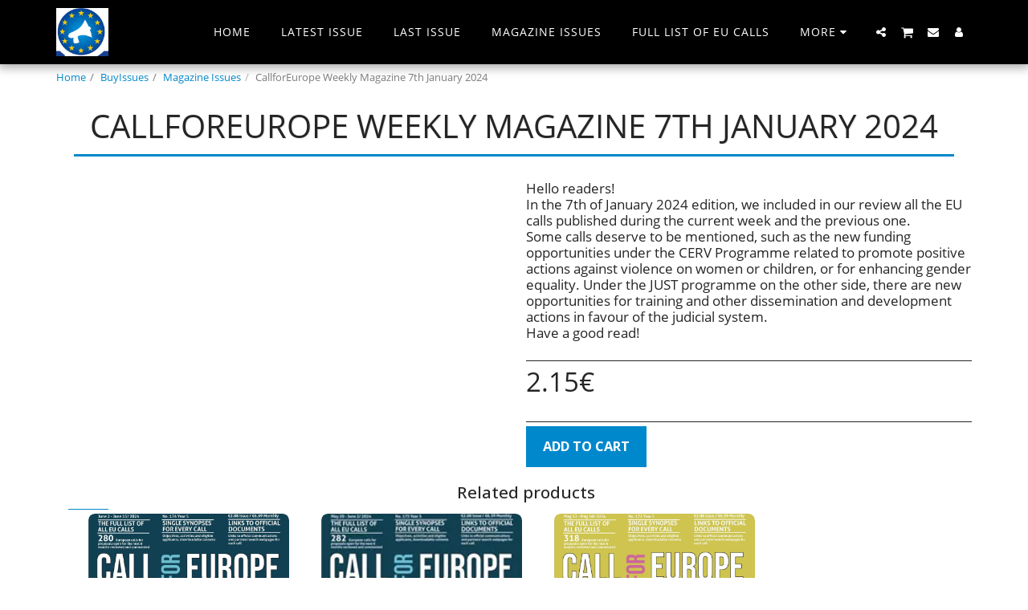

--- FILE ---
content_type: text/html; charset=utf-8
request_url: https://www.google.com/recaptcha/api2/aframe
body_size: -87
content:
<!DOCTYPE HTML><html><head><meta http-equiv="content-type" content="text/html; charset=UTF-8"></head><body><script nonce="dbGcJfxxWPeRcdC12V-ViQ">/** Anti-fraud and anti-abuse applications only. See google.com/recaptcha */ try{var clients={'sodar':'https://pagead2.googlesyndication.com/pagead/sodar?'};window.addEventListener("message",function(a){try{if(a.source===window.parent){var b=JSON.parse(a.data);var c=clients[b['id']];if(c){var d=document.createElement('img');d.src=c+b['params']+'&rc='+(localStorage.getItem("rc::a")?sessionStorage.getItem("rc::b"):"");window.document.body.appendChild(d);sessionStorage.setItem("rc::e",parseInt(sessionStorage.getItem("rc::e")||0)+1);localStorage.setItem("rc::h",'1768756431445');}}}catch(b){}});window.parent.postMessage("_grecaptcha_ready", "*");}catch(b){}</script></body></html>